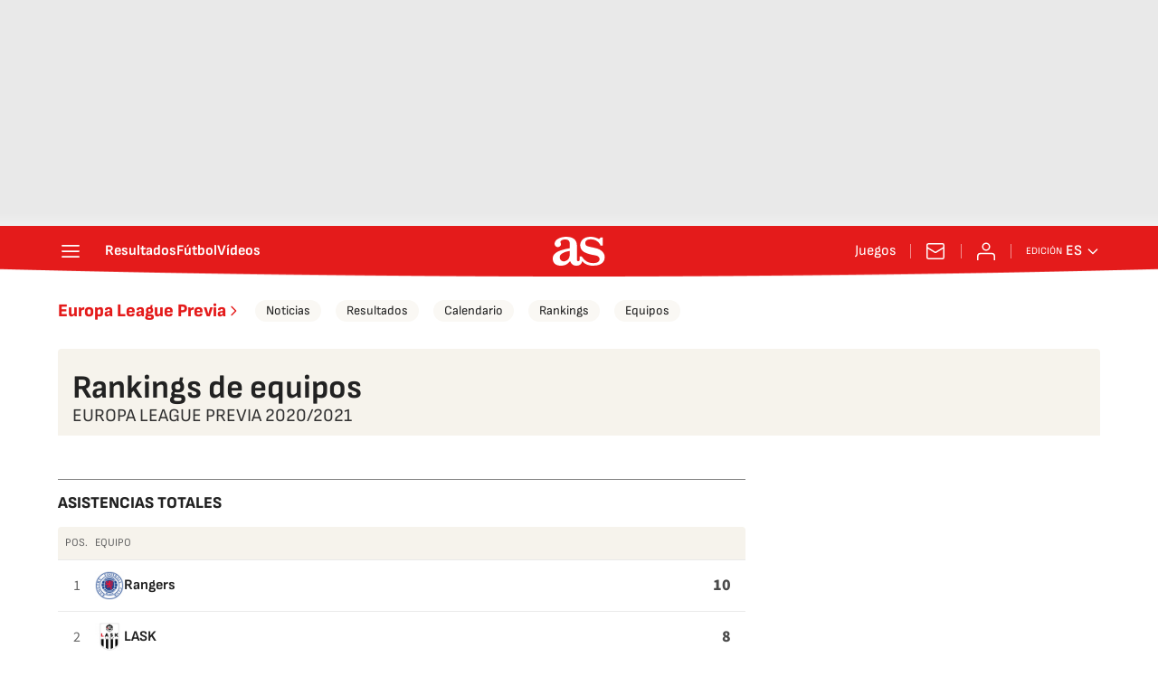

--- FILE ---
content_type: application/x-javascript;charset=utf-8
request_url: https://smetrics.as.com/id?d_visid_ver=5.5.0&d_fieldgroup=A&mcorgid=2387401053DB208C0A490D4C%40AdobeOrg&mid=90541711299102523486773245831648789217&ts=1769527714512
body_size: -37
content:
{"mid":"90541711299102523486773245831648789217"}